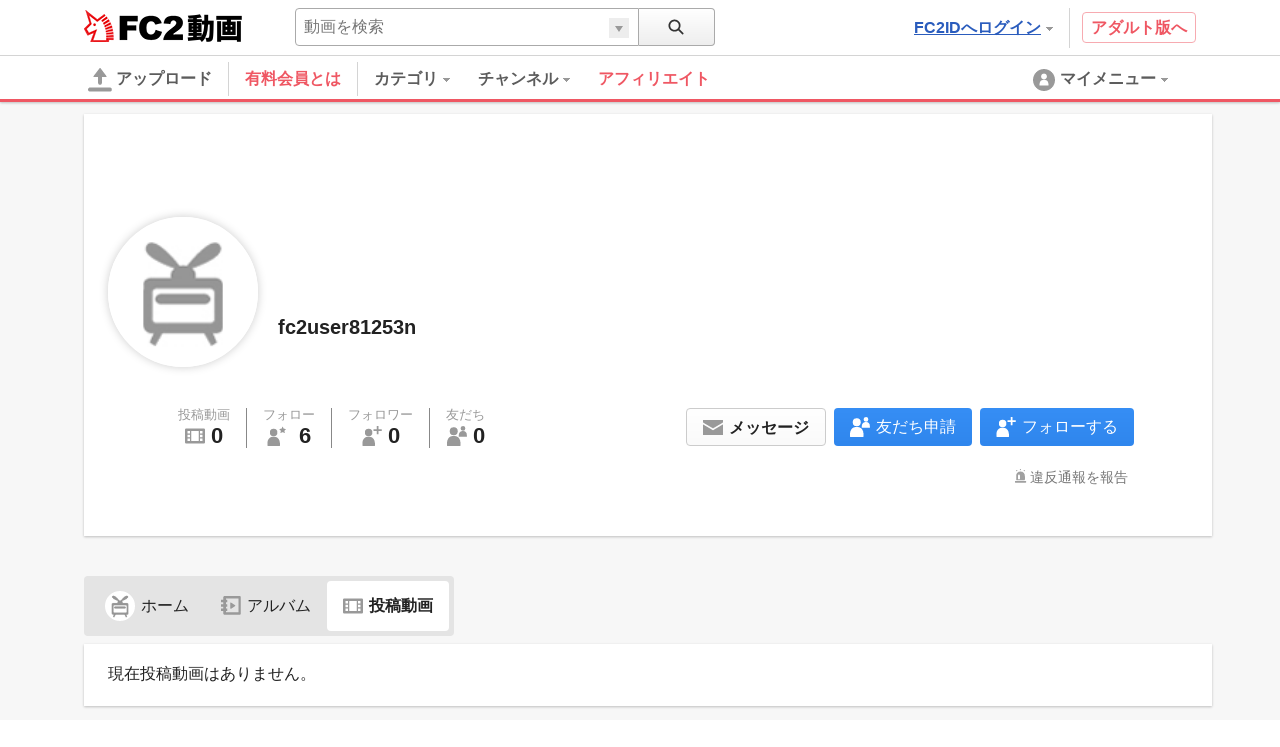

--- FILE ---
content_type: text/html; charset=UTF-8
request_url: http://video.fc2.com/account/49762277/content
body_size: 16368
content:
<!DOCTYPE html><html lang="ja" data-version="2"><head prefix="og: http://ogp.me/ns# fb: http://ogp.me/ns/fb# article: http://ogp.me/ns/article#"><meta charset="utf-8"><meta name="author" content="FC2,inc" /><meta name="copyright" content="FC2,inc" /><meta http-equiv="X-UA-Compatible" content="IE=edge"><title>無料動画共有 スマホで再生・投稿対応 - FC2動画</title><meta name="keywords" content="動画,動画検索,無料,ブログで使える,ビデオ,投稿,スマホ動画対応,変換"><meta name="referrer" content="always"><meta name="description" content="FC2動画は検索も視聴も無料の動画コンテンツ。誰でも投稿ができます。スマホで撮影したムービーも簡単アップロード。FC2ブログなど自分のサイトに設置もできます" /><meta name="referrer" content="always"><meta name="robots" content="INDEX,FOLLOW" /><meta name="viewport" content="width=device-width,initial-scale=1"><meta property="og:site_name" content="FC2動画"><meta property="og:type" content="website"><meta property="og:image" content="https://static.fc2.com/video/img/ogp/ogp_350x350.png"><meta name="referrer" content="always"><link rel="canonical" href="https://video.fc2.com/account/49762277/content" /><meta http-equiv="x-dns-prefetch-control" content="on"><link rel="dns-prefetch" href="http://static.fc2.com"/><link rel="dns-prefetch" href="http://media.fc2.com"/><link rel="dns-prefetch" href="http://analyzer-img.fc2.com"/><link rel="dns-prefetch" href="http://video-thumbnail.fc2.com"/><link rel="dns-prefetch" href="http://video-thumbnail2.fc2.com"/><link rel="stylesheet" type="text/css" href="//static.fc2.com/video/css/u/bs/7acmXfmx5W4sPPLdldhdm.css"> <link rel="stylesheet" type="text/css" href="//static.fc2.com/share/css/u/cndxh7DE250z1fc.css"><link rel="stylesheet" type="text/css" href="//static.fc2.com/video/css/u/cm/7acmXfmx5W49_3bv3XZ3Y3aA.css"><link rel="stylesheet" type="text/css" href="//static.fc2.com/video/css/u/ind/7acmXfmx5W6d2TL4uyuwu1.css"><link rel="stylesheet" type="text/css" href="//static.fc2.com/video/css/u/ad/7acmXfmx5W4cnO7G7C7I.css"><link rel="shortcut icon" type="image/ico" href="//static.fc2.com/share/image/favicon.ico"><script>
(function(i,s,o,g,r,a,m){i['GoogleAnalyticsObject']=r;i[r]=i[r]||function(){(i[r].q=i[r].q||[]).push(arguments)},i[r].l=1*new Date();a=s.createElement(o), m=s.getElementsByTagName(o)[0];a.async=1;a.src=g;m.parentNode.insertBefore(a,m)})(window,document,'script','https://www.google-analytics.com/analytics.js','ga');
(function() { var trackingId, name = 'videofc2', configObject = {};
window._gaq = window._gaq || [];trackingId = 'UA-65429860-3';configObject['sampleRate'] = 2;configObject['name'] = name;
ga('create', trackingId, configObject);
ga('require', 'displayfeatures');
if(typeof ga.getAll !== 'function') ga.getAll = function(){ return []; };
typeof ga['getByName'] === 'function' ? ga.getByName(name).send('pageview') : ga(function() { ga.getByName(name).send('pageview'); });
})();
</script><link rel="alternate" href="ios-app://866843206/video.fc2.com"><!--[if lt IE 9]><script type="text/javascript" src="http://html5shim.googlecode.com/svn/trunk/html5.js"></script><![endif]--><meta http-equiv="x-pjax-version" content="e3ac05b6872f8a7e5a1d3fd0ac43eb9c"><script type="text/javascript">window._fc2t = window._fc2t || [];</script><script type="text/javascript">window.FC2VideoObject=window.FC2VideoObject||[];window.FC2VideoObject.push(['ae', '5f959fe5011d8d92fed6f638b7c82f55']);window.FC2VideoObject.push(['be', '']);</script></head><body ><div class="c-header u-fixed_navi" id="hohGahe9" data-version="2" data-rabel="header"><div class="c-header_main"><div class="l-contents"><h1 class="c-header_main_logo" style="position:relative;"><span class="c-logo-video-111"><a href="https://fc2.com/ja/" class="c-logo-video-111_ig" data-tk-event="click" data-tk-category="header-101-link">FC2</a><a href="//video.fc2.com/" class="c-logo-video-111_svs"><span class="c-logo-video-111_svsNm">動画</span></a></span></h1><div class="c-header_searchTab c-tooltip" role="menuitem" aria-labelledby="hZkK697aee1d492fa" data-autoclose="false"><a href="javascript:void(0)" class="c-header_searchTab_triger" aria-haspopup="true" id="hZkK697aee1d492fa"><svg style="display: none;" version="1.1" xmlns="http://www.w3.org/2000/svg" xmlns:xlink="http://www.w3.org/1999/xlink"><symbol id="PeGhoca9" viewBox="0 0 16 16"><path d="M15.236,13.906l-3.798-3.799c0.712-0.99,1.136-2.201,1.136-3.511c0-3.329-2.708-6.037-6.037-6.037S0.5,3.267,0.5,6.596s2.708,6.036,6.037,6.036c1.371,0,2.632-0.464,3.646-1.237l3.782,3.782c0.169,0.17,0.395,0.264,0.635,0.264s0.466-0.093,0.636-0.263s0.264-0.396,0.264-0.637S15.406,14.075,15.236,13.906z M2.214,6.596c0-2.384,1.939-4.323,4.323-4.323s4.323,1.939,4.323,4.323c0,2.383-1.939,4.322-4.323,4.322S2.214,8.979,2.214,6.596z"></path></symbol></svg><svg class="c-icon_sz-16 c-icon_cl-dark"><use xlink:href="#PeGhoca9"></use></svg></a><div class="c-tooltip-101_inner" aria-hidden="true" role="menu"><div class="c-tooltip_sec"><div class="c-input-searchbox-101" role="search" data-suggest-url="/movie_suggest.php"><form action="/search.php" method="get"><div class="c-input-searchbox-101_txt"><div class="c-input-searchbox-101_input"><input type="text" name="q" placeholder="" aria-autocomplete="inline" aria-owns="rIJv697aee1d49363" data-placeholder-content="動画を検索" data-placeholder-member="ユーザーを検索" value=""></div><div class="c-input-searchbox-101_hints"><ul class="c-list-106" id="rIJv697aee1d49363" aria-hidden="true"><li><a href="/search.php?q=<%= keyword %>&t=<%= type %>">&lt;%= keyword %&gt;</a></li></ul></div></div><div class="c-input-searchbox-101_btn"><button type="submit"><svg class="c-icon_sz-16 c-icon_cl-dark"><use xlink:href="#PeGhoca9"></use></svg></button><div class="c-input-searchbox-101_changeType"><a href="javascript:void(0)" id="rIJv697aee1d49363-t" class="c-input-searchbox-101_changeTypeBtn"><span></span></a><ul class="c-input-searchbox-101_typelist c-list-106" role="listbox" aria-hidden="true" aria-labelledby="rIJv697aee1d49363-t" aria-controls="rIJv697aee1d49363-h"><li><a href="javascript:void(0)" role="option" data-value="content">動画を検索</a></li><li><a href="javascript:void(0)" role="option" data-value="member">ユーザーを検索</a></li></ul><input type="hidden" name="t" value="content" id="rIJv697aee1d49363-h"></div></div></form></div></div></div></div><div class="c-header_main_side"><div class="c-header_main_adult"><a href="/a/?_tct=&d=2" data-tk-event="click" data-tk-category="header-101-link">アダルト版へ</a></div><div class="c-header_main_login c-tooltip"><div aria-label="menu inner"><a href="https://secure.id.fc2.com/?done=video&switch_language=ja" class="c-header_main_login_link tk" role="button" aria-haspopup="true" aria-label="login" aria-describedby="FBOo697aee1d493d5" data-tk-event="click" data-tk-category="header-101-button" data-tk-label="login">FC2IDへログイン<svg style="display: none;" version="1.1" xmlns="http://www.w3.org/2000/svg" xmlns:xlink="http://www.w3.org/1999/xlink"><symbol id="1fac21a8" viewBox="0 0 8 8"><polygon points="7,2 6,2 5,2 4,2 3,2 2,2 1,2 1,3 2,3 2,4 3,4 3,5 4,5 4,6 5,6 5,5 6,5 6,4 7,4 7,3 8,3 8,2 "></polygon></symbol></svg><svg class="c-icon_sz-8 c-icon_cl-base ico-ArrowDrop"><use xlink:href="#1fac21a8"></use></svg></a><div id="FBOo697aee1d493d5" class="c-tooltip-102_inner h-text-103" aria-hidden="true" role="tooltip"><div class="c-tooltip_sec"><p class="h-text-102">アカウントをお持ちの方は</p><span><a href="https://secure.id.fc2.com/?done=video&switch_language=ja" class="c-btn-101 btnSz-0">FC2IDへログイン</a></span></div><div class="c-tooltip_sec"><p class="h-text-102">まだ登録していませんか？</p><span><a href="https://secure.id.fc2.com/signup.php?ref=video" class="c-btn-102 btnSz-0">新規無料登録</a></span></div></div></div></div></div><div class="c-header_main_serach"><div class="c-input-searchbox-101" role="search" data-suggest-url="/movie_suggest.php"><form action="/search.php" method="get"><div class="c-input-searchbox-101_txt"><div class="c-input-searchbox-101_input"><input type="text" name="q" placeholder="" aria-autocomplete="inline" aria-owns="fYrM697aee1d49461" data-placeholder-content="動画を検索" data-placeholder-member="ユーザーを検索" value=""></div><div class="c-input-searchbox-101_hints"><ul class="c-list-106" id="fYrM697aee1d49461" aria-hidden="true"><li><a href="/search.php?q=<%= keyword %>&t=<%= type %>">&lt;%= keyword %&gt;</a></li></ul></div></div><div class="c-input-searchbox-101_btn"><button type="submit"><svg class="c-icon_sz-16 c-icon_cl-dark"><use xlink:href="#PeGhoca9"></use></svg></button><div class="c-input-searchbox-101_changeType"><a href="javascript:void(0)" id="fYrM697aee1d49461-t" class="c-input-searchbox-101_changeTypeBtn"><span></span></a><ul class="c-input-searchbox-101_typelist c-list-106" role="listbox" aria-hidden="true" aria-labelledby="fYrM697aee1d49461-t" aria-controls="fYrM697aee1d49461-h"><li><a href="javascript:void(0)" role="option" data-value="content">動画を検索</a></li><li><a href="javascript:void(0)" role="option" data-value="member">ユーザーを検索</a></li></ul><input type="hidden" name="t" value="content" id="fYrM697aee1d49461-h"></div></div></form></div></div></div></div><div class="c-header_menus"><div class="l-contents"><div class="c-header_menus_upload"><a href="/upcontent_up"><svg style="display: none;" version="1.1" xmlns="http://www.w3.org/2000/svg" xmlns:xlink="http://www.w3.org/1999/xlink"><symbol id="uTh2iech" viewBox="0 0 16 16"><g><path d="M12.3,5.4L8.4,0.2C8.2-0.1,7.8,0,7.6,0.3L3.7,5.4C3.4,5.8,3.7,6,4.1,6h2.6v3.9c0,0.7,0.6,1.3,1.3,1.3c0.7,0,1.3-0.6,1.3-1.3V6h2.6C12.3,6,12.6,5.8,12.3,5.4z"></path><path d="M14.7,15.7H1.3c-0.7,0-1.3-0.6-1.3-1.3v0C0,13.6,0.6,13,1.3,13h13.3c0.7,0,1.3,0.6,1.3,1.3v0C16,15.1,15.4,15.7,14.7,15.7z"></path></g></symbol></svg><svg class="c-icon_sz-24 c-icon_cl-base"><use xlink:href="#uTh2iech"></use></svg>アップロード</a></div><div class="c-header_menus_cont"><ul><li class="c-tooltip" style="border-right: 1px solid #d4d4d4;margin-right: 16px;"><a href="/lead/premium/?t=p&utm_source=videofc2&utm_medium=bj5C&utm_content=menu.header" class="m-header_menus_cont_item tk c-label-110" style="margin-right: 16px;"><span class="c-text-110" style="color: #ef5763;font-weight: bold;font-size: 16px;">有料会員とは</span></a></li><li class="c-tooltip" role="menuitem" aria-labelledby="agJd697aee1d494e0-1" data-autoclose="false"><a href="/list_catlist_thumb/" class="c-header_menus_cont_item tk" id="agJd697aee1d494e0-1" aria-haspopup="true" data-tk-event="click" data-tk-category="header-101-button" data-tk-label="category"><span>カテゴリ<svg class="c-icon_sz-8 c-icon_cl-base ico-ArrowDrop"><use xlink:href="#1fac21a8"></use></svg></span></a><div class="c-tooltip-103_inner" aria-hidden="true" role="menu"><div aria-label="menu inner"><div class="c-tooltip_sec menu-cat"><ul class="c-tooltip_linkList"><li><a href="/search/video/?category_id=7">家族 ほのぼの くらし</a></li><li><a href="/search/video/?category_id=5">動物 ペット</a></li><li><a href="/search/video/?category_id=35">イベント 祭 パーティ</a></li><li><a href="/search/video/?category_id=33">料理 グルメ スイーツ</a></li><li><a href="/search/video/?category_id=3">音楽 ライブステージ</a></li><li><a href="/search/video/?category_id=11">ゲーム CG</a></li><li><a href="/search/video/?category_id=1">学習 教育 レッスン</a></li><li><a href="/search/video/?category_id=8">スポーツ アウトドア</a></li><li><a href="/search/video/?category_id=12">車 バイク 電車 乗り物</a></li><li><a href="/search/video/?category_id=4">ニュース 時事 ブログ</a></li><li><a href="/search/video/?category_id=13">生活 郷土 風物 地域</a></li><li><a href="/search/video/?category_id=6">旅行 名所 観光</a></li><li><a href="/search/video/?category_id=14">趣味 サークル活動</a></li><li><a href="/search/video/?category_id=9">健康 美容 ヘルス 医療</a></li><li><a href="/search/video/?category_id=39">DTM ボーカロイド</a></li><li><a href="/search/video/?category_id=38">やってみた 試してみた</a></li><li><a href="/search/video/?category_id=37">コスプレ コミケ 同人</a></li><li><a href="/search/video/?category_id=46">ライブ</a></li><li><a href="/search/video/?category_id=50">FC2スナップ動画</a></li><li><a href="/search/video/?category_id=15">その他</a></li></ul><a href="/list_catlist_thumb/" style="display: block;clear: both;font-size: 13px;padding-left: 1em;text-decoration: underline;">カテゴリ一覧</a></div><div class="c-tooltip_sec"><ul class="c-tooltip_linkList"><li><a href="/ranking/">総合ランキング</a></li><li><a href="/ranking/category/">カテゴリ別ランキング</a></li></ul></div></div></div></li><li class="c-tooltip" role="menuitem" aria-labelledby="agJd697aee1d494e0-2" data-autoclose="false"><a href="/channel/" class="c-header_menus_cont_item tk" id="agJd697aee1d494e0-2" aria-haspopup="true" data-tk-event="click" data-tk-category="header-101-button" data-tk-label="channel"><span> チャンネル<svg class="c-icon_sz-8 c-icon_cl-base ico-ArrowDrop"><use xlink:href="#1fac21a8"></use></svg></span></a><div class="c-tooltip-103_inner" aria-hidden="true" role="menu"><div aria-label="menu inner"><div class="c-tooltip_sec menu-chnl"><ul class="c-tooltip_linkList"><li><a href="/channel/sfmind/"><span class="icon"><img src="https://video2-thumbnail2.fc2.com/up/channel/0/9/290/5-1413.jpg?1467904626" width="24" height="24"></span><span>遊山直奇のホラーゾーン</span></a></li><li><a href="/channel/yukaina/"><span class="icon"><img src="https://video2-thumbnail2.fc2.com/up/channel/9/2/329/5-1623.jpg?1467904626" width="24" height="24"></span><span>ゆかいなどうぶつたち</span></a></li><li><a href="/channel/horror/"><span class="icon"><img src="https://video2-thumbnail2.fc2.com/up/channel/8/9/1098/5-5568.jpg?1661306621" width="24" height="24"></span><span>ホラーチャンネル</span></a></li><li><a href="/channel/trader_k/"><span class="icon"><img src="https://video2-thumbnail2.fc2.com/up/channel/9/7/779/5-4040.jpg?1520737327" width="24" height="24"></span><span>Trader.Kのトレードチャンネル</span></a></li><li><a href="/channel/1000dain/"><span class="icon"><img src="https://video2-thumbnail2.fc2.com/up/channel/1/4/141/5-599.jpg?1467904586" width="24" height="24"></span><span>一問一答チャレンジ！ ＆　アイドル一問一答！</span></a></li></ul></div><div class="c-tooltip_sec"><ul class="c-tooltip_linkList"><li><a href="/channel/">チャンネル一覧</a></li></ul></div></div></div></li><a href="/lead/affiliate/?t=p&utm_source=videofc2&utm_medium=page&utm_content=menu.header" class="m-header_menus_cont_item tk c-label-110" style="margin-right: 16px;"><span class="c-text-110" style="color: #ef5763;font-weight: bold;font-size: 16px;">アフィリエイト</span></a></ul></div><div class="c-tooltip c-header_menus_mymenu" role="menuitem" aria-labelledby="QkJZ697aee1d4965b" data-autoclose="false"><a href="javascript:void(0)" aria-haspopup="true" id="QkJZ697aee1d4965b"><svg style="display: none;" version="1.1" xmlns="http://www.w3.org/2000/svg" xmlns:xlink="http://www.w3.org/1999/xlink"><symbol id="861c77ib" viewBox="0 0 24 24"><g><path d="M12,1C5.925,1,1,5.925,1,12c0,6.075,4.925,11,11,11s11-4.925,11-11C23,5.925,18.075,1,12,1z M12,5.567c1.619,0,2.931,1.312,2.931,2.931c0,1.618-1.312,2.93-2.931,2.93s-2.931-1.312-2.931-2.93C9.069,6.879,10.381,5.567,12,5.567zM11.561,11.82c3.94,0,4.939,1.79,4.939,5.662v0.08h-9v-0.08c0-3.887,1.029-5.662,4.938-5.662"></path></g></symbol></svg><svg class="c-icon_sz-24 c-icon_cl-base"><use xlink:href="#861c77ib"></use></svg><span class="h-hidden-tab">マイメニュー<svg class="c-icon_sz-8 c-icon_cl-base ico-ArrowDrop"><use xlink:href="#1fac21a8"></use></svg></span></a><div id="" class="c-tooltip-101_inner" aria-hidden="true" role="menu"><div aria-label="menu inner"><div class="c-tooltip_sec"><p>この機能は<a href="https://secure.id.fc2.com/signup.php?ref=video" class="h-text-102">新規登録</a>もしくは<a href="https://secure.id.fc2.com/?done=video&switch_language=ja" class="h-text-102">ログイン</a>ですぐにご利用いただけます。</p></div><div class="c-tooltip_sec"><p>アカウントをお持ちの方は</p><span><a href="https://secure.id.fc2.com/?done=video&switch_language=ja" class="c-btn-101 btnSz-0">FC2IDへログイン</a></span></div><div class="c-tooltip_sec"><p>まだ登録していませんか？</p><span><a href="https://secure.id.fc2.com/signup.php?ref=video" class="c-btn-102 btnSz-0">新規無料登録</a></span></div></div></div></div></div><div class="c-loading-pjhd" aria-hidden="false" data-pjx-loading><div class="c-loading-pjhd_inner" role="progressbar" aria-valuenow="0" aria-valuemin="0" aria-valuemax="1"></div></div></div></div><link rel="stylesheet" href="//static.fc2.com/video/css/u/pr/7acmXfmx5W8OW-Np2Zbsbsbtg.css" integrity="sha384-+u/VB3mHN/PBGGy8CuAxnmEVrJF8T5InjWPpTJmNjWle4WMIYQsXLNezhAW5djd7" crossorigin="anonymous">
    <style>
        .SalesTag{
            font-family: arial;
            font-weight: bold;
            border: 1px solid #B80028;
            background: #fff;
            display: inline-block;
            /*z-index: 1000;*/
            height: 17px;
            line-height: 12px;
        }
        .SalesTitle{
            background: #FF0044;
            color: #fff;
            padding: 2px 2px 1px 2px;
            font-weight: normal;
            font-size: 8px;
            display: inline-block;
            vertical-align: top;
        }
        .SalesTag_Old{
            color: #DDC1A3;
            display: inline-block;
            padding: 0 4px 0 4px;
            font-weight: normal;
            font-size: 11px;
        }
        .SalesTag_New{
            color: #FF0064;
            padding: 2px;
            font-size: 11px;
        }
    </style>
<script type="text/javascript" src="//static.fc2.com/video/js/u/ac/4Y7cOPHv67ulundky_LsbsbsQ.js" data-displayed-user-name="fc2user81253n" data-displayed-user="49762277" data-api-id="NtFpVVFF" async integrity="sha384-IwXTqn0mJzsyiZt4tcFH0jWURfZ0l1YX9VtYBZXKqNE40ZrRmTKcNfbFRIvcZDVx" crossorigin="anonymous"></script><div class="PFL"><div class="profile-container"><div class="l-contents"><div class="l-ctnt_main" style="padding-top: 12px;"><div class="profile-card c-card-102"><div class="profile-card_top"><div class="profile-card_top_cover"><div class="profile-card_top_cover_img" data-member-cover ></div><div class="profile-card_top_cover_usr"><div class="thumb" style="background-image:url('//static.fc2.com/video/img/no_image_cr.png');"></div><span class="memberName">fc2user81253n</span><ul class="subInfo"></ul></div></div></div><div class="profile-card_bottom"><div class="profile-card_bottom_cnt"><ul class="profile-card_bottom_cnt_byNumbers"><li class="each"><a href="/account/49762277/content" style="color:inherit;"><span class="each_ttl">投稿動画</span><div class="each_btm"><span class="each_btm_icon"><svg style="display: none;" version="1.1" xmlns="http://www.w3.org/2000/svg" xmlns:xlink="http://www.w3.org/1999/xlink"><symbol id="87r0mBVq" viewBox="0 0 16 16"><g><rect x="2" y="4" fill="none" width="2" height="2"/><rect x="2" y="7" fill="none" width="2" height="2"/><rect x="2" y="10" fill="none" width="2" height="2"/><rect x="5" y="4" fill="none" width="6" height="8"/><path d="M0,3v10c0,0.552,0.448,1,1,1h14c0.552,0,1-0.448,1-1V3c0-0.552-0.448-1-1-1H1C0.448,2,0,2.448,0,3z M4,12H2v-2h2V12z M4,9H2V7h2V9z M4,6H2V4h2V6z M11,12H5V4h6V12z M14,12h-2v-2h2V12z M14,9h-2V7h2V9z M14,6h-2V4h2V6z"/></g></symbol></svg><svg class="c-icon_sz-20 c-icon_cl-base"><use xlink:href="#87r0mBVq"></use></svg></span><span class="each_btm_number">0</span></div></a></li><li class="each"><a href="/account/49762277/following" style="color:inherit;"><span class="each_ttl">フォロー</span><div class="each_btm"><span class="each_btm_icon"><svg style="display: none;" version="1.1" xmlns="http://www.w3.org/2000/svg" xmlns:xlink="http://www.w3.org/1999/xlink"><symbol id="QDf53MC6" viewBox="0 0 16 16"><g><path d="m12.5.3.9 1.9 2 .2-1.5 1.4.4 2-1.8-.9-1.8.9.4-2-1.5-1.4 2-.2z"/><g><path d="M5.7,8.6H4.8c-3,0-4.5,2.5-4.5,5.5v1.4c0,0.3,0.2,0.5,0.5,0.5h9.1c0.3,0,0.5-0.2,0.5-0.5v-1.4C10.2,11.1,8.8,8.6,5.7,8.6z"/><circle cx="5.3" cy="5.2" r="3"/></g></g></symbol></svg><svg class="c-icon_sz-20 c-icon_cl-base"><use xlink:href="#QDf53MC6"></use></svg>
</span><span class="each_btm_number">6</span></div></a></li><li class="each"><a href="/account/49762277/followers" style="color:inherit;"><span class="each_ttl">フォロワー</span><div class="each_btm"><span class="each_btm_icon"><svg style="display: none;" version="1.1" xmlns="http://www.w3.org/2000/svg" xmlns:xlink="http://www.w3.org/1999/xlink"><symbol id="iYu8lK70" viewBox="0 0 16 16"><g><polygon class="st0" points="13.2,2.5 13.2,0 11.8,0 11.8,2.5 9.2,2.5 9.2,4 11.8,4 11.8,6.5 13.2,6.5 13.2,4 15.8,4 15.8,2.5 	"/><g><path d="M5.7,8.6H4.8c-3,0-4.5,2.5-4.5,5.5v1.4c0,0.3,0.2,0.5,0.5,0.5h9.1c0.3,0,0.5-0.2,0.5-0.5v-1.4C10.2,11.1,8.8,8.6,5.7,8.6z"/><circle cx="5.3" cy="5.2" r="3"/></g></g></symbol></svg><svg class="c-icon_sz-20 c-icon_cl-base"><use xlink:href="#iYu8lK70"></use></svg></span><span class="each_btm_number" data-count-follow="NtFpVVFF">0</span></div></a></li><li class="each"><a href="/account/49762277/friends" style="color:inherit;"><span class="each_ttl">友だち</span><div class="each_btm"><span class="each_btm_icon"><svg style="display: none;" version="1.1" xmlns="http://www.w3.org/2000/svg" xmlns:xlink="http://www.w3.org/1999/xlink"><symbol id="ol0pUUis" viewBox="0 0 16 16"><g><g><path d="M5.9,8h-1C1.6,8,0,10.7,0,14l0,1.5C0,15.8,0.2,16,0.5,16h9.8c0.3,0,0.5-0.2,0.5-0.5V14C10.8,10.7,9.2,8,5.9,8z"/><circle cx="5.4" cy="4.2" r="3.2"/></g><g><path d="M13,4h-0.6c-1.9,0-3,1.6-3,3.5v0.8c0,0.2,0.1,0.3,0.3,0.3h5.9c0.2,0,0.3-0.1,0.3-0.3V7.5C16,5.6,15,4,13,4z"/><circle class="st0" cx="12.8" cy="1.9" r="1.9"/></g></g></symbol></svg><svg class="c-icon_sz-20 c-icon_cl-base"><use xlink:href="#ol0pUUis"></use></svg></span><span class="each_btm_number">0</span></div></a></li></ul><div class="profile-card_bottom_cnt_action"><!-- General Access --><div class="profile-card_bottom_cnt_action_each" data-action-follow data-action-follow-target="NtFpVVFF"><button class="btn-each c-btn-202" data-button-follow="follow" aria-hidden="false" ><span class="btn-each_icon follow-icon"><svg class="c-icon_sz-20 c-icon_cl-white"><use xlink:href="#iYu8lK70"></use></svg></span><span class="btn-each_txt">フォローする</span></button><button class="btn-each c-btn-201" data-button-follow="unfollow" aria-hidden="true"><span class="btn-each_icon follow-icon"><svg class="c-icon_sz-20 c-icon_cl-base"><use xlink:href="#iYu8lK70"></use></svg></span><span class="btn-each_txt">フォロー解除</span></button><div id="no-login-tooltip-follow" class="c-tooltip-101_inner" aria-hidden="true" role="menu"><div aria-label="menu inner"><div class="c-tooltip_sec"><p>この機能は<a href="https://secure.id.fc2.com/signup.php?ref=video" class="h-text-102">新規登録</a>もしくは<a href="https://secure.id.fc2.com/?done=video&switch_language=ja" class="h-text-102">ログイン</a>ですぐにご利用いただけます。</p></div><div class="c-tooltip_sec"><p>アカウントをお持ちの方は</p><span><a href="https://secure.id.fc2.com/?done=video&switch_language=ja" class="c-btn-101 btnSz-0">FC2IDへログイン</a></span></div><div class="c-tooltip_sec"><p>まだ登録していませんか？</p><span><a href="https://secure.id.fc2.com/signup.php?ref=video" class="c-btn-102 btnSz-0">新規無料登録</a></span></div></div></div></div><div class="profile-card_bottom_cnt_action_each" data-action-friend data-action-friend-target="NtFpVVFF"><button class="btn-each c-btn-202" data-button-friend="friend_req" aria-hidden="false" ><span class="btn-each_icon friend-icon"><svg class="c-icon_sz-20 c-icon_cl-white"><use xlink:href="#ol0pUUis"></use></svg></span><span class="btn-each_txt">友だち申請</span></button><button class="btn-each c-btn-201" data-button-friend="cancel_friend_req" aria-hidden="true"><span class="btn-each_icon friend-icon"><svg class="c-icon_sz-20 c-icon_cl-base"><use xlink:href="#ol0pUUis"></use></svg></span><span class="btn-each_txt">友だち申請解除</span></button><button class="btn-each c-btn-201" data-button-friend="remove_friend" aria-hidden="true"><span class="btn-each_icon friend-icon"><svg class="c-icon_sz-20 c-icon_cl-base"><use xlink:href="#ol0pUUis"></use></svg></span><span class="btn-each_txt">友だち解除</span></button><div id="no-login-tooltip-friend" class="c-tooltip-101_inner" aria-hidden="true" role="menu"><div aria-label="menu inner"><div class="c-tooltip_sec"><p>この機能は<a href="https://secure.id.fc2.com/signup.php?ref=video" class="h-text-102">新規登録</a>もしくは<a href="https://secure.id.fc2.com/?done=video&switch_language=ja" class="h-text-102">ログイン</a>ですぐにご利用いただけます。</p></div><div class="c-tooltip_sec"><p>アカウントをお持ちの方は</p><span><a href="https://secure.id.fc2.com/?done=video&switch_language=ja" class="c-btn-101 btnSz-0">FC2IDへログイン</a></span></div><div class="c-tooltip_sec"><p>まだ登録していませんか？</p><span><a href="https://secure.id.fc2.com/signup.php?ref=video" class="c-btn-102 btnSz-0">新規無料登録</a></span></div></div></div></div><div class="profile-card_bottom_cnt_action_each"><button class="c-btn-201 btn-each" data-action-message data-message-target-id="NtFpVVFF" data-message-target-name="fc2user81253n"  ><span class="btn-each_icon message-icon"><svg style="display: none;" version="1.1" xmlns="http://www.w3.org/2000/svg" xmlns:xlink="http://www.w3.org/1999/xlink"><symbol id="ahTh6cai" viewBox="0 0 16 16"><g><polygon points="8,4 0,4 0,6 8,10.7 16,6 16,4 	"/><polygon points="0,7.5 0,16 8,16 16,16 16,7.5 8,12.2 	"/></g></symbol></svg><svg class="c-icon_sz-20 c-icon_cl-base"><use xlink:href="#ahTh6cai"></use></svg></span><span class="btn-each_txt">メッセージ</span></button><div id="no-login-tooltip-message" class="c-tooltip-101_inner" aria-hidden="true" role="menu"><div aria-label="menu inner"><div class="c-tooltip_sec"><p>この機能は<a href="https://secure.id.fc2.com/signup.php?ref=video" class="h-text-102">新規登録</a>もしくは<a href="https://secure.id.fc2.com/?done=video&switch_language=ja" class="h-text-102">ログイン</a>ですぐにご利用いただけます。</p></div><div class="c-tooltip_sec"><p>アカウントをお持ちの方は</p><span><a href="https://secure.id.fc2.com/?done=video&switch_language=ja" class="c-btn-101 btnSz-0">FC2IDへログイン</a></span></div><div class="c-tooltip_sec"><p>まだ登録していませんか？</p><span><a href="https://secure.id.fc2.com/signup.php?ref=video" class="c-btn-102 btnSz-0">新規無料登録</a></span></div></div></div></div></div><p class="profile-card_bottom_cnt_desc" data-more-load-to="description" aria-expanded="false"></p><span class="profile-card_bottom_cnt_opcl" data-more-load="description"><span data-description-expanded="false" aria-hidden="true">もっと見る</span><span data-description-expanded="true" aria-hidden="true">閉じる</span></span><ul class="profile-card_bottom_cnt_linkTag"></ul><div class="profile-card_bottom_cnt_block"><div class="block-inner rpt_mdl_wrp"><div class="rpt_mdl_all" data-component="dropDownMenuComponent"><button class="rpt_mdl_icn" aria-controls="gBnR697aee1d49ae7" aria-expanded="false" data-btn="dropDownMenu">違反通報を報告</button><div class="report_modal" id="gBnR697aee1d49ae7" aria-hidden="true" data-list="dropDownMenu" data-keep-layer="true"><ul><li data-report-list-content><a href="https://form1ssl.fc2.com/form/?id=09257f2d118ee336" target="_blank">著作権侵害の申し立て</a></li><li data-report-list-content><a href="https://form1ssl.fc2.com/form/?id=86627700ab86d773" target="_blank">他人のプライバシー権の侵害</a></li><li data-report-list-content><a href="https://form1ssl.fc2.com/form/?id=86627700ab86d773" target="_blank">他人の名誉を侵害する内容</a></li><li data-report-list-content><a href="https://form1ssl.fc2.com/form/?id=3dde25732abeab95" target="_blank">公序良俗に反する内容</a></li><li data-report-list-content><a href="https://form1ssl.fc2.com/form/?id=3dde25732abeab95" target="_blank">スパム行為</a></li><li data-report-list-content><a href="https://form1ssl.fc2.com/form/?id=3dde25732abeab95" target="_blank">差別表現を含む内容</a></li><li data-report-list-content><a href="https://form1ssl.fc2.com/form/?id=3dde25732abeab95" target="_blank">犯罪行為を助長する内容</a></li><li data-report-list-content><a href="https://form1ssl.fc2.com/form/?id=3dde25732abeab95" target="_blank">猥褻・暴力的な表現</a></li><li data-report-list-content><a href="https://form1ssl.fc2.com/form/?id=3dde25732abeab95" target="_blank">児童ポルノに類する内容</a></li></ul></div></div><div data-toggle-block="" aria-hidden="true"></div></div></div></div><div class="profile-card_bottom_feedbacks"><div class="c-alert-201 atnton" role="alert" aria-hidden="true" data-notice="error"><span class="c-alert-201_message"><span class="icon"><svg style="display: none;" version="1.1" xmlns="http://www.w3.org/2000/svg" xmlns:xlink="http://www.w3.org/1999/xlink"><symbol id="dc8ad69e" viewBox="0 0 24 24"><g><path d="M12,0C5.373,0,0,5.373,0,12c0,6.627,5.373,12,12,12s12-5.373,12-12C24,5.373,18.627,0,12,0z M13.843,5l-0.499,10h-2.58L10.243,5H13.843z M12.054,20c-1.177,0-1.961-0.85-1.961-1.983c0-1.155,0.807-1.983,1.961-1.983s1.918,0.828,1.939,1.983C13.992,19.15,13.23,20,12.054,20z"/></g></symbol></svg><svg class="c-icon_sz-16 c-icon_cl-attention" style=""><use xlink:href="#dc8ad69e"></use></svg></span><span class="text">エラー：しばらくして再度お試しください。</span></span></div><div class="c-alert-201 atnton" role="alert" aria-hidden="true" data-notice="prof-icon-over"><span class="c-alert-201_message"><span class="icon"><svg class="c-icon_sz-16 c-icon_cl-attention" style=""><use xlink:href="#dc8ad69e"></use></svg></span><span class="text">アイコン画像の容量が上限を超えています。</span></span></div><div class="c-alert-201 info" role="alert" aria-hidden="true" data-notice-block="remove"><span class="c-alert-201_message"><span class="icon"><svg style="display: none;" version="1.1" xmlns="http://www.w3.org/2000/svg" xmlns:xlink="http://www.w3.org/1999/xlink"><symbol id="yoo8Voos" viewBox="0 0 16 16"><polygon points="13,1.1 6.1,8.5 2.9,5.1 0,8.3 6.2,14.9 16,4.4 "/></symbol></svg><svg class="c-icon_sz-16 c-icon_cl-information"><use xlink:href="#yoo8Voos"></use></svg></span><span class="text">ブロックを解除しました。</span></span></div><div class="c-alert-201 info" role="alert" aria-hidden="true" data-notice-block="register"><span class="c-alert-201_message"><span class="icon"><svg style="display: none;" version="1.1" xmlns="http://www.w3.org/2000/svg" xmlns:xlink="http://www.w3.org/1999/xlink"><symbol id="wqjLS9VM" viewBox="0 0 24 24"><path d="M12,0C5.373,0,0,5.373,0,12c0,6.627,5.373,12,12,12c6.627,0,12-5.373,12-12C24,5.373,18.627,0,12,0z M3,12c0-1.941,0.624-3.735,1.672-5.206l12.534,12.534C15.735,20.376,13.941,21,12,21C7.037,21,3,16.963,3,12z M19.328,17.206L6.794,4.672C8.265,3.624,10.059,3,12,3c4.963,0,9,4.037,9,9C21,13.941,20.376,15.735,19.328,17.206z"/></symbol></svg><svg class="c-icon_sz-16 c-icon_cl-information"><use xlink:href="#wqjLS9VM"></use></svg></span><span class="text">このユーザーをブロックしました。</span><a href="javascript: void(0);" class="c-alert-201_help action" data-cancel-block><svg style="display: none;" version="1.1" xmlns="http://www.w3.org/2000/svg" xmlns:xlink="http://www.w3.org/1999/xlink"><symbol id="dai7AiV9" viewBox="0 0 24 24"><path d="M13.885,12l9.724-9.724c0.521-0.521,0.521-1.365,0-1.885s-1.365-0.521-1.885,0L12,10.115L2.276,0.391c-0.521-0.521-1.365-0.521-1.885,0s-0.521,1.365,0,1.885L10.115,12l-9.724,9.724c-0.521,0.521-0.521,1.365,0,1.885C0.651,23.87,0.992,24,1.333,24s0.682-0.13,0.943-0.391L12,13.885l9.724,9.724C21.984,23.87,22.326,24,22.667,24c0.341,0,0.682-0.13,0.943-0.391c0.521-0.521,0.521-1.365,0-1.885L13.885,12z"/></symbol></svg><svg class="c-icon_sz-10 c-icon_cl-information ico-Cross"><use xlink:href="#dai7AiV9"></use></svg>取消す</a></span></div><div id="block_notice" class="c-alert-201 atnton" role="alert" aria-hidden="true" data-notice-block="blocking"><span class="c-alert-201_message"><span class="icon"><svg class="c-icon_sz-16 c-icon_cl-littleAttention"><use xlink:href="#wqjLS9VM"></use></svg></span><span class="text">現在このユーザーをブロック中です。</span><a href="http://help.fc2.com/video/manual/group10/3511" class="c-alert-106_help action"><svg style="display: none;" version="1.1" xmlns="http://www.w3.org/2000/svg" xmlns:xlink="http://www.w3.org/1999/xlink"><symbol id="Ceipho8n" viewBox="0 0 16 16"><path d="M8,0C3.582,0,0,3.582,0,8s3.582,8,8,8s8-3.582,8-8S12.418,0,8,0z M9.033,12.445H7.121v-1.663h1.912V12.445zM10.856,7.278c-0.161,0.208-0.472,0.472-0.932,0.794L9.473,8.389c-0.247,0.173-0.41,0.374-0.491,0.604C8.931,9.14,8.902,9.366,8.898,9.673H7.165c0.026-0.648,0.094-1.097,0.204-1.344C7.48,8.082,7.765,7.796,8.224,7.474l0.466-0.328c0.153-0.104,0.276-0.217,0.37-0.339c0.17-0.211,0.255-0.443,0.255-0.696c0-0.292-0.095-0.558-0.284-0.797s-0.535-0.36-1.037-0.36c-0.493,0-0.843,0.148-1.049,0.443s-0.31,0.603-0.31,0.921H4.786C4.838,5.224,5.262,4.449,6.06,3.992c0.503-0.292,1.121-0.438,1.854-0.438c0.963,0,1.764,0.207,2.401,0.622c0.637,0.415,0.955,1.028,0.955,1.842C11.271,6.517,11.133,6.937,10.856,7.278z"/></symbol></svg><svg class="c-icon_sz-16 c-icon_cl-base"><use xlink:href="#Ceipho8n"></use></svg>ヘルプ</a></span></div><div class="c-alert-201 info" role="alert" aria-hidden="true" data-notice-message="send"><span class="c-alert-201_message"><span class="icon"><svg class="c-icon_sz-16 c-icon_cl-information"><use xlink:href="#yoo8Voos"></use></svg></span><span class="text">メッセージを送信しました。</span></span></div><div class="c-alert-201 info" role="alert" aria-hidden="true" data-notice-message="draft"><span class="c-alert-201_message"><span class="icon"><svg class="c-icon_sz-16 c-icon_cl-information"><use xlink:href="#yoo8Voos"></use></svg></span><span class="text">メッセージを<a href="/mylist.php?m=sendmsg">下書き</a>に保存しました。</span></span></div><div class="c-alert-201 atnton" role="alert" aria-hidden="true" data-notice-message="error_wait"><span class="c-alert-201_message"><span class="icon"><svg class="c-icon_sz-16 c-icon_cl-attention" style=""><use xlink:href="#dc8ad69e"></use></svg></span><span class="text">エラー：<span data-error-wait-sec></span>秒 たってから再度お試しください。</span></span></div></div></div></div><div id="pjx-container-menu" data-pjx-container><div class="c-tab-103" style="margin-top: 40px;" role="tablist" aria-multiselectable="false"><ul class="c-tab-103_inner"><li id="Napa697aee1d49cba0" aria-controls="Napa697aee1d49cba_t1" aria-expanded="true" ><a data-pjx="pjx-container-menu" href="/account/49762277"><span><div class="thumb" style="background-image:url('//static.fc2.com/video/img/no_image_cr.png');"></div></span>ホーム</a></li><li id="Napa697aee1d49cba1" aria-controls="Napa697aee1d49cba_t2" aria-expanded="false" ><a data-pjx="pjx-container-menu" href="/account/49762277/album"><span><svg style="display: none;" version="1.1" xmlns="http://www.w3.org/2000/svg" xmlns:xlink="http://www.w3.org/1999/xlink"><symbol id="FlBWFME7" viewBox="0 0 16 16"><g><g><g><path fill-rule="evenodd" clip-rule="evenodd" d="M14.876,0h-12c-0.552,0-1,0.448-1,1v2H0v2h1.876v1.5H0v2h1.876V10H0v2h1.876v2c0,0.552,0.448,1,1,1h12c0.552,0,1-0.448,1-1V1C15.876,0.448,15.428,0,14.876,0z M14,13H4v-1h1v-2H4V8.5h1v-2H4V5h1V3H4V2h10V13z"></path></g></g><g><path d="M11.266,7.392L8.08,5.288C7.791,5.092,7.46,5.214,7.46,5.559v4.381c0,0.346,0.331,0.468,0.62,0.271l3.139-2.104C11.508,7.911,11.555,7.589,11.266,7.392z"></path></g></g></symbol></svg><svg class="c-icon_sz-20 c-icon_cl-base"><use xlink:href="#FlBWFME7"></use></svg></span>アルバム</a></li><li id="Napa697aee1d49cba2" aria-controls="Napa697aee1d49cba_t3" aria-expanded="false" aria-selected="true" class="expanded"><a data-pjx="pjx-container-menu" href="/account/49762277/content"><span><svg class="c-icon_sz-20 c-icon_cl-base"><use xlink:href="#87r0mBVq"></use></svg></span>投稿動画</a></li></ul></div><div id="Napa697aee1d49cba_t3" aria-labelledby="Napa697aee1d49cba2" aria-hidden="false" role="tabpanel"><input type="hidden" data-menu-type="2" /><div class="user-contents c-card-102" style="margin-top: 8px; padding-top: 14px;"><div class="noList"><div class="noList_notice">現在投稿動画はありません。</div></div></div></div></div></div></div></div></div><div class="profile-sendMsg c-modal-104" aria-hidden="true" data-modal="message"><div class="c-modal-104_cntnt"><div data-message-act="close" class="c-modal-104_close"><svg class="c-icon_sz-16 c-icon_cl-base ico-Cross"><use xlink:href="#dai7AiV9"></use></svg></div><div class="profile-sendMsg_title"><span data-message-user-name></span> さんにメッセージを送る</div><form method="post" name="message-modal" action="" class="profile-sendMsg_form"><div class="profile-sendMsg_form_block"><p class="profile-sendMsg_form_block_title">件名</p><input type="text" name="subject" class="profile-sendMsg_form_block_input" placeholder="件名を入力します"></div><div class="profile-sendMsg_form_block"><p class="profile-sendMsg_form_block_title">本文</p><textarea rows="4" name="body" class="profile-sendMsg_form_block_input" placeholder="本文を入力します" style="min-height: 200px;"></textarea></div><div class="profile-sendMsg_form_btns"><button type="button" class="c-btn-202" data-message-act="send" disabled>送信する</button><button type="button" class="c-btn-201" data-message-act="draft" disabled>下書きを保存する</button><button type="button" class="c-btn-201" data-message-act="close">キャンセル</button></div><div data-close-modal-message="message" aria-hidden="true" style="display: none;">作成中のメッセージは保存されませんがよろしいですか？</div></form></div></div><script data-recaptcha-source="https://www.google.com/recaptcha/api.js?render=6LeTtsUZAAAAAGzZ9d2eOKAzjncjz0GCbtO83PT_"></script><div class="up-cover c-modal-104" data-modal-window="cover" aria-hidden="true"><div class="up-cover_content c-modal-104_cntnt"><div class="c-modal-104_close" data-cover-image-act="close"><svg class="c-icon_sz-16 c-icon_cl-base ico-Cross"><use xlink:href="#dai7AiV9"></use></svg></div><div class="up-cover_content_main"><form method="post" name="cover-modal" action="" data-input-name="video"><label><input type="file" name="cover_file" accept="image/jpeg,image/png"></label><input type="hidden" name="MAX_FILE_SIZE" value="4000000" /></form><div class="up-cover_content_main_text"><span class="up-cover_content_main_text icon"><svg class="c-icon_sz-32 c-icon_cl-base" version="1.1" xmlns="http://www.w3.org/2000/svg" xmlns:xlink="http://www.w3.org/1999/xlink" viewBox="0 0 16 16"><g><path d="M12.3,5.4L8.4,0.2C8.2-0.1,7.8,0,7.6,0.3L3.7,5.4C3.4,5.8,3.7,6,4.1,6h2.6v3.9c0,0.7,0.6,1.3,1.3,1.3c0.7,0,1.3-0.6,1.3-1.3V6h2.6C12.3,6,12.6,5.8,12.3,5.4z"/><path d="M14.7,15.7H1.3c-0.7,0-1.3-0.6-1.3-1.3v0C0,13.6,0.6,13,1.3,13h13.3c0.7,0,1.3,0.6,1.3,1.3v0C16,15.1,15.4,15.7,14.7,15.7z"/></g></svg></span>画像ファイルを追加する</div><div class="up-cover_content_main_exp">カバーに使用する画像を選択、もしくはドラッグ＆ドロップします。</div></div><div data-progress="cover" aria-hidden="true" class="c-up-prgrsBar"><div data-progress-bar="cover" class="c-up-prgrsBar_inner"></div></div><div class="up-cover_content_note">※4MB以内のjpg、pngファイルのアップロードが可能です。推奨アスペクト比は5:1です。</div><div class="up-cover_content_main_preview"><img src="" aria-hidden="true" data-cover-image-preview /></div><div class="up-cover_content_btn"><button class="c-btn-202 btn-each" data-cover-image-act="send" style="margin-left: 0px;" disabled>決定</button><button class="c-btn-201 btn-each" data-cover-image-act="close">キャンセル</button></div></div></div><div class="profile-changeCover"></div><div class="c-modal-104" aria-hidden="true" data-modal-window="profile"><div class="c-modal-104_cntnt profile-edit"><div class="c-modal-104_close" data-modal-profile-act="close"><svg class="c-icon_sz-16 c-icon_cl-base ico-Cross"><use xlink:href="#dai7AiV9"></use></svg></div><h1 class="profile-edit_title">ユーザー設定<span class="id-number">(ID : 49762277)</span></h1><p class="profile-edit_intro">ユーザー設定を変更する場合は、こちらの情報を変更してください。</p><form method="post" name="profile-modal" action="javascript:void(0);"><table class="profile-edit_userInfo" aria-hidden="false"><tbody><tr><th>ニックネーム<span class="fcatnton">（必須）</span></th><td><div class="c-alert-201 atnton" role="alert" aria-hidden="true" data-err-msg-profile="4" style="margin-bottom:8px;"><span class="c-alert-201_message"><span class="icon"><svg class="c-icon_sz-16 c-icon_cl-attention" style=""><use xlink:href="#dc8ad69e"></use></svg></span><span class="text">ニックネームは64字(半角換算)で入力してください。</span></span></div><div class="c-alert-201 atnton" role="alert" aria-hidden="true" data-err-msg-profile="15" style="margin-bottom:8px;"><span class="c-alert-201_message"><span class="icon"><svg class="c-icon_sz-16 c-icon_cl-attention" style=""><use xlink:href="#dc8ad69e"></use></svg></span><span class="text">ニックネームに禁止されている文字が使用されています。</span></span></div><input class="c-input-text-102" type="text" name="name" placeholder="fc2user81253n" /></td></tr><tr><th>性別</th><td><div class="inputRadios"><div class="c-input_radio-101" style="width: 80px"><input id="a" type="radio" name="gender" value="0" ><label for="a">男性</label></div><div class="c-input_radio-101"><input id="b" type="radio" name="gender" value="1" ><label for="b">女性</label></div></div></td></tr><tr><th>誕生日</th><td class="birthday"><div class="c-alert-201 atnton" role="alert" aria-hidden="true" data-err-msg-profile="7" style="margin-bottom:8px;><span class="c-alert-201_message"><span class="icon"><svg class="c-icon_sz-16 c-icon_cl-attention" style=""><use xlink:href="#dc8ad69e"></use></svg></span><span class="text">誕生日の指定が正しくありません。</span></span></div><div class="c-input-select-101"><div class="c-input-select-101_trigger"><span class="c-input-select-101_trigger_icon"><svg style="display: none;" version="1.1" xmlns="http://www.w3.org/2000/svg" xmlns:xlink="http://www.w3.org/1999/xlink"><symbol id="a90b82a7" viewBox="0 560 40 40"><polygon points="40,573 35,568 20,583 5,568 0,573 20,593 20,593 "/></symbol></svg><svg class="c-icon_sz-16 c-icon_cl-base ico-ArrowBottom"><use xlink:href="#a90b82a7"></use></svg></span></div><select name="birth_m"><option value="0"  selected></option><option value="1">1</option><option value="2">2</option><option value="3">3</option><option value="4">4</option><option value="5">5</option><option value="6">6</option><option value="7">7</option><option value="8">8</option><option value="9">9</option><option value="10">10</option><option value="11">11</option><option value="12">12</option></select></div><div class="date-label">月</div><div class="c-input-select-101"><div class="c-input-select-101_trigger"><span class="c-input-select-101_trigger_icon"><svg class="c-icon_sz-16 c-icon_cl-base ico-ArrowBottom"><use xlink:href="#a90b82a7"></use></svg></span></div><select name="birth_d"><option value="0"  selected></option><option value="1">1</option><option value="2">2</option><option value="3">3</option><option value="4">4</option><option value="5">5</option><option value="6">6</option><option value="7">7</option><option value="8">8</option><option value="9">9</option><option value="10">10</option><option value="11">11</option><option value="12">12</option><option value="13">13</option><option value="14">14</option><option value="15">15</option><option value="16">16</option><option value="17">17</option><option value="18">18</option><option value="19">19</option><option value="20">20</option><option value="21">21</option><option value="22">22</option><option value="23">23</option><option value="24">24</option><option value="25">25</option><option value="26">26</option><option value="27">27</option><option value="28">28</option><option value="29">29</option><option value="30">30</option><option value="31">31</option></select></div><div class="date-label">日</div></td></tr><tr><th>リンクワード</th><td><div class="c-alert-201 atnton" role="alert" aria-hidden="true" data-err-msg-profile="8" style="margin-bottom:8px;"><span class="c-alert-201_message"><span class="icon"><svg class="c-icon_sz-16 c-icon_cl-attention" style=""><use xlink:href="#dc8ad69e"></use></svg></span><span class="text">リンクワードは5件まで入力可能です。</span></span></div><div class="c-alert-201 atnton" role="alert" aria-hidden="true" data-err-msg-profile="9" style="margin-bottom:8px;"><span class="c-alert-201_message"><span class="icon"><svg class="c-icon_sz-16 c-icon_cl-attention" style=""><use xlink:href="#dc8ad69e"></use></svg></span><span class="text">半角1文字のリンクワードは登録できません。</span></span></div><div class="c-alert-201 atnton" role="alert" aria-hidden="true" data-err-msg-profile="10" style="margin-bottom:8px;"><span class="c-alert-201_message"><span class="icon"><svg class="c-icon_sz-16 c-icon_cl-attention" style=""><use xlink:href="#dc8ad69e"></use></svg></span><span class="text">リンクワードは全角10文字(半角20文字)までです。</span></span></div><div class="c-alert-201 atnton" role="alert" aria-hidden="true" data-err-msg-profile="17" style="margin-bottom:8px;"><span class="c-alert-201_message"><span class="icon"><svg class="c-icon_sz-16 c-icon_cl-attention" style=""><use xlink:href="#dc8ad69e"></use></svg></span><span class="text">リンクワードに禁止されている文字が使用されています。</span></span></div><input class="c-input-text-102" type="text" name="tags" value="" placeholder="リンクワードを入力"><div class="supplimental-text">同じワードをつけたユーザとリンクされます。半角スペース区切りで５個まで入力可。</div></td></tr><tr><th>自己紹介</th><td class="introduction"><div class="c-alert-201 atnton" role="alert" aria-hidden="true" data-err-msg-profile="11" style="margin-bottom:8px;"><span class="c-alert-201_message"><span class="icon"><svg class="c-icon_sz-16 c-icon_cl-attention" style=""><use xlink:href="#dc8ad69e"></use></svg></span><span class="text">自己紹介文は1000文字までです。</span></span></div><div class="c-alert-201 atnton" role="alert" aria-hidden="true" data-err-msg-profile="16" style="margin-bottom:8px;"><span class="c-alert-201_message"><span class="icon"><svg class="c-icon_sz-16 c-icon_cl-attention" style=""><use xlink:href="#dc8ad69e"></use></svg></span><span class="text">自己紹介文に禁止されている文字が使用されています。</span></span></div><textarea rows="4" name="descr" class="" placeholder="自己紹介を入力"></textarea><div class="supplimental-text">HTMLタグは使用できません。入力した文中のURLは自動的にリンクされます。</div></td></tr><tr><th>ユーザー画像</th><td class="upload_img"><div class="c-alert-201 atnton" role="alert" aria-hidden="true" data-err-msg-profile="user_icon" style="margin-bottom:8px;"><span class="c-alert-201_message"><span class="icon"><svg class="c-icon_sz-16 c-icon_cl-attention" style=""><use xlink:href="#dc8ad69e"></use></svg></span><span class="text">画像ファイルが適切ではありません。下記の推奨ファイルの種類、サイズをご確認ください。</span></span></div><label for="upload-img" class="c-btn-201">ファイルを選択<input type="file" name="user_icon" accept="image/*" id="upload-img"/><input type="hidden" name="MAX_FILE_SIZE" value="500000" /></label><span class="upload_img_status" data-icon-choice-msg>選択されていません</span><div class="supplimental-text">※500KB以内のjpg、gif、pngファイルのアップロードが可能です。アップロード画像が大きい場合は<a href="http://r.fc2.com/" target="_blank">こちらの無料サービス</a>で縮小できます。</div><div class="upload_img_preview" data-profile-preview aria-hidden="true"><img src="" /></div></td></tr><tr><th>通知</th><td class="notification"><div class="c-input_check-101"><input id="ntc" type="checkbox" name="mailto"><label for="ntc">メッセージが到着したら登録メールに通知する</label></div></td></tr><tr><th>ユーザー交流</th><td class="interaction"><div class="inputRadios"><div class="c-input_radio-101" style="margin-top: 0px;"><input id="exchange-a" type="radio" name="exchange" value="0" checked><label for="exchange-a">メッセージと友だち申請を受け付ける</label></div><div class="c-input_radio-101"><input id="exchange-b" type="radio" name="exchange" value="1"><label for="exchange-b">メッセージと友だち申請を受け付けない</label></div><div class="c-input_radio-101"><input id="exchange-c" type="radio" name="exchange" value="2"><label for="exchange-c">友だちのみのメッセージと、友だち申請を受け付ける</label></div><div class="c-input_radio-101"><input id="exchange-d" type="radio" name="exchange" value="3"><label for="exchange-d">友だちのみのメッセージを受け付け、友だち申請は受け付けない</label></div></div></td></tr><tr style="border-bottom: none;"><th>アダルト許可</th><td class="adult"><div class="c-input_check-101"><input id="allow_adult-ntc" type="checkbox" name="adult" checked><label for="allow_adult-ntc">アダルトコンテンツの表示を許可する</label></div><div class="fcatnton" style="margin-top: 10px;">※18歳未満の方は許可しない（チェックを入れない）でください。</div></td></tr></tbody></table></form><p class="profile-edit_note supplimental-text">このユーザー情報は一般ページにも表示されます。<br>アダルト関連の不適切な画像などは設定しないでください。</p><div class="profile-edit_confirmation"><div class="profile-edit_confirmation_action"><a href="javascript:void(0)" class="profile-edit_confirmation_action_cancel" data-modal-profile-act="close"><span><svg style="display: none;" version="1.1" xmlns="http://www.w3.org/2000/svg" xmlns:xlink="http://www.w3.org/1999/xlink"><symbol id="e6c4b68c" viewBox="0 560 40 40"><polygon points="27,600 32,595 17,580 32,565 27,560 7,580 7,580 "></polygon></symbol></svg><svg class="c-icon_sz-12 c-icon_cl-link ico-ArrowLeft"><use xlink:href="#e6c4b68c"></use></svg></span>キャンセル</a><button class="profile-edit_confirmation_action_complete c-btn-202" data-modal-profile-act="send" disabled>この内容で変更</button></div><div class="profile-edit_confirmation_message" style="margin-top:12px;"><p class="error" data-err-msg-profile-code="1" aria-hidden="true">エラーのため変更できませんでした。申し訳ございませんがしばらくしてから再度おためしください。<br></span></p><p class="error" data-err-msg-profile-code="4" aria-hidden="true">ニックネームは64字(半角換算)で入力してください。<br></span></p><p class="error" data-err-msg-profile-code="7" aria-hidden="true">誕生日の指定が正しくありません。<br></span></p><p class="error" data-err-msg-profile-code="8" aria-hidden="true">リンクワードは5件まで入力可能です。<br></span></p><p class="error" data-err-msg-profile-code="9" aria-hidden="true">半角1文字のリンクワードは登録できません。<br></span></p><p class="error" data-err-msg-profile-code="10" aria-hidden="true">リンクワードは全角10文字(半角20文字)までです。<br></span></p><p class="error" data-err-msg-profile-code="11" aria-hidden="true">自己紹介文は1000文字までです。<br></span></p><p class="error" data-err-msg-profile-code="15" aria-hidden="true">ニックネームに禁止されている文字が使用されています。<br></span></p><p class="error" data-err-msg-profile-code="16" aria-hidden="true">自己紹介文に禁止されている文字が使用されています。<br></span></p><p class="error" data-err-msg-profile-code="17" aria-hidden="true">リンクワードに禁止されている文字が使用されています。<br></span></p><p class="error" data-err-msg-profile-code="19" aria-hidden="true">アイコン画像の容量が上限を超えています。<br></span></p><p class="error" data-err-msg-profile-code="20" aria-hidden="true">アイコン画像が正しくありません。<br></span></p></div></div></div></div><span data-loading="home"><div class="c-loading-101" aria-hidden="true" aria-label="loading"><div class="loading" aria-hidden="false"></div></div></span><div id="c2pLZhTQ"><div class="c-footer-102" aria-hidden="false" data-role="footer" data-stopper="rectangle"><div class="l-contents"><div class="c-footer-102_wrap"><div><span class="c-logo-video-111"><a href="https://fc2.com/ja/" class="c-logo-video-111_ig" data-tk-event="click" data-tk-category="header-101-link">FC2</a><a href="//video.fc2.com/" class="c-logo-video-111_svs"><span class="c-logo-video-111_svsNm">動画</span></a></span></div><div class="c-footer-102_content-wide"><div class="c-footer-102_title">お知らせ</div><dl class="c-list-104"><dt class="c-list-104_title">2023-01-18</dt><dd class="c-list-104_data"><a href="https://fc2information.blog.fc2.com/blog-entry-2243.html">【FC2動画】フィーチャーフォン（ガラケー）の対応終了について</a></dd><dt class="c-list-104_title">2022-02-28</dt><dd class="c-list-104_data"><a href="https://fc2information.blog.fc2.com/blog-entry-2194.html">【FC2動画】チャンネルページがリニューアルされました！</a></dd><dt class="c-list-104_title">2021-05-13</dt><dd class="c-list-104_data"><a href="https://fc2information.blog.fc2.com/blog-entry-2162.html">【FC2動画・ライブ】動画・ライブプレミアムプランをリリースしました！</a></dd></dl></div><div class="c-footer-102_content"><div class="c-footer-102_title">動画サポート</div><ul class="c-footer-102_menuList"><li><a href="/lead/starter/">初めての方へ</a></li><li><a href="https://help.fc2.com/video" target="_blank">ヘルプ</a></li><li><a href="https://request.fc2.com/ja?service_id=15" target="_blank">リクエスト</a></li><li><a href="https://form1ssl.fc2.com/form/?id=897568" target="_blank">動画販売のお問い合わせ</a></li></ul></div><div class="c-footer-102_content"><div class="c-footer-102_title">FC2サポート</div><ul class="c-footer-102_menuList"><li><a href="http://fc2information.blog.fc2.com/" target="_blank">インフォメーション</a></li><li><a href="https://help.fc2.com/video/tos/ja#service_video" target="_blank">利用規約</a></li><li><a href="http://fc2support.blog85.fc2.com/" target="_blank">障害情報</a></li></ul></div><div class="c-footer-102_bnrArea"><div  class="c-footer-102_title">アプリでも動画を視聴</div><a href="https://itunes.apple.com/jp/app/fc2video-viewer/id1334133153" class="c-footer-102_bnrArea_bnr" target="_blank"><img src="//static.fc2.com/image/app/appstore139x41.png" alt="App Store"></a><a href="https://apps.fc2.com/video/?c_device=android&lang=ja" class="c-footer-102_bnrArea_bnr" target="_blank"><img src="//static.fc2.com/image/app/andoroid_n_139x41.png" alt="Google play"></a></div></div></div></div><style type="text/css">
			.c-footer-general_linkArea {
			    margin-bottom: 20px;
			    position: relative;
			}
			.c-footer-general_linkArea > .c-list-102{
				width: 87%;
				line-height: 1.8;
			}
			.c-footer-general_linkArea > .c-footer-general_changeLanguage {
				font-family: arial;
			    float: none;
			    position: absolute;
			    right: 0;
			    top: 3px;
			}
            </style><div class="c-footer-general" data-role="footer"><div class="l-contents"><div class="c-footer-general_linkArea"><ul class="c-list-102"><li><a href="https://fc2.com/ja/" target="_blank">FC2トップ</a></li><li><a href="https://help.fc2.com/inquiry/" target="_blank">お問い合わせ</a></li><li><a href="https://fc2.com/ja/company.html" target="_blank">会社概要</a></li><li><a href="https://fc2.com/ja/privacy.html" target="_blank">プライバシーポリシー</a></li><li><a href="https://help.fc2.com/copyrights/tos/ja" target="_blank">著作権ガイドライン</a></li><li><a href="https://form1ssl.fc2.com/form/?id=46032" target="_blank">広告掲載</a></li><li><a href="https://form1ssl.fc2.com/form/?id=3dde25732abeab95" target="_blank">Report content</a></li><li><a href="https://help.fc2.com/common/tos/en#contentCompliantPolicy" target="_blank">Content Complaint Policy</a></li><li><a href="https://help.fc2.com/anti_human_trafficking_policy/tos/en" target="_blank">Anti-Human Trafficking Policy</a></li></ul><div class="c-footer-general_changeLanguage"><svg style="display: none;" version="1.1" xmlns="http://www.w3.org/2000/svg" xmlns:xlink="http://www.w3.org/1999/xlink"><symbol id="aepo5EiH" viewBox="0 0 16 16"><path d="M15.958,7.175c-0.007-0.064-0.021-0.126-0.029-0.189c-0.026-0.207-0.054-0.413-0.096-0.615c-0.01-0.049-0.026-0.096-0.037-0.145c-0.048-0.214-0.1-0.426-0.166-0.632c-0.01-0.031-0.024-0.061-0.034-0.093c-0.073-0.222-0.152-0.441-0.243-0.653c-0.006-0.013-0.013-0.026-0.019-0.039C14.919,3.856,14.324,3,13.59,2.283c0,0,0,0,0,0l0,0c-0.221-0.216-0.457-0.416-0.702-0.606c0,0,0,0,0,0c-0.01-0.008-0.021-0.016-0.031-0.023c-0.636-0.488-1.347-0.88-2.114-1.16c-0.071-0.026-0.14-0.053-0.212-0.078c-0.128-0.043-0.257-0.08-0.387-0.116c-0.112-0.031-0.225-0.061-0.339-0.087C9.693,0.186,9.581,0.161,9.467,0.14C9.319,0.113,9.17,0.091,9.019,0.072C8.929,0.06,8.84,0.046,8.749,0.038C8.502,0.015,8.253,0,8,0C3.582,0,0,3.582,0,8s3.582,8,8,8c4.418,0,8-3.582,8-8C16,7.721,15.985,7.446,15.958,7.175z M5.169,4.002c0,0.23-0.307,0.107-0.092,0.691c0.215,0.584,0.968,1.349,1.351,1.711c0.384,0.362,0.522,0.055,1.106,0.423c0.584,0.369,0.959,0.998,1.132,1.044C8.84,7.918,7.995,8.163,8.133,8.824c0.138,0.66,0.845,0.814,1.121,1.398c0.276,0.584-0.077,1.289,0.215,1.95c0.269,0.609,0.96,1.172,1.068,1.258C9.766,13.792,8.908,14,8,14c-3.308,0-6-2.692-6-6c0-1.959,0.948-3.696,2.404-4.792C4.844,3.474,5.169,3.804,5.169,4.002z M10.551,13.423c-0.025-0.062-0.18-0.459-0.052-0.714c0.138-0.276,0.384-0.768,0.799-1.213c0.415-0.445,0.399-0.614,0.461-0.814c0.062-0.2,0.384-0.154,0.476-0.522c0.092-0.369,0.169-0.891,0.123-0.968s-1.229-0.783-1.597-1.029s-1.244-0.553-1.551-0.66C8.901,7.396,8.717,7.534,8.486,7.365s0.061-0.077-0.169-0.461c-0.23-0.384-0.756-0.54-0.839-0.5s-0.313,0.314-0.374,0C7.043,6.09,7.043,5.875,7.273,5.691c0.23-0.184,0.722-0.399,0.937-0.184C8.425,5.722,8.195,6.29,8.517,6.059c0.323-0.23-0.2-0.184,0.292-0.814s0.522-0.983,0.983-0.968c0.461,0.015,0.43,0.092,0.814,0.061c0.384-0.031-0.292-0.246-0.246-0.384c0.046-0.138,0.123-0.215,0.292-0.138s0.248,0.491,0.539,0.292s-0.569-1.06-0.692-1.106c-0.123-0.046-0.63-0.292-0.845-0.154c-0.215,0.138-0.43,0.706-0.553,0.783c-0.123,0.077-0.008,0.046-0.434-0.2c-0.426-0.246-0.595-0.292-0.595-0.43c0-0.138,0.292-0.445,0.707-0.384c0.415,0.061,0.415,0.015,0.66-0.215C9.497,2.35,9.554,2.286,9.609,2.226c0.188,0.052,0.372,0.114,0.552,0.184c0.112,0.272,0.22,0.445,0.414,0.348c0.068-0.034,0.108-0.062,0.159-0.092C12.67,3.662,14,5.677,14,8C14,10.396,12.585,12.462,10.551,13.423z M6.569,2.18C7.028,2.067,7.506,2,8,2c0.309,0,0.611,0.031,0.908,0.076c-0.086,0.112-0.236,0.19-0.467,0.19C8.247,2.266,7.455,2.223,6.569,2.18z"></path></symbol></svg><svg class="c-icon_sz-20 c-icon_cl-base"><use xlink:href="#aepo5EiH"></use></svg>

<select onchange="location.href=this.options[this.selectedIndex].value;"><option value="/">Language</option><option value="/language_change.php?lang=en">English</option><option value="/language_change.php?lang=ja">日本語</option><option value="/language_change.php?lang=ko">한국어</option><option value="/language_change.php?lang=cn">简体中文</option><option value="/language_change.php?lang=tw">繁體中文</option><option value="/language_change.php?lang=de">Deutsch</option><option value="/language_change.php?lang=es">Español</option><option value="/language_change.php?lang=fr">Français</option><option value="/language_change.php?lang=ru">Русский</option><option value="/language_change.php?lang=id">Indonesia</option><option value="/language_change.php?lang=pt">Português</option><option value="/language_change.php?lang=vi">Tiếng Việt</option></select></div></div><div class="svModalArea"><div class="svModalArea_cntP"><ul><li><a href="http://video.fc2.com/language_change.php?lang=ja">動画</a></li><li><a href="https://live.fc2.com/ja/?afid=32621524">ライブ</a></li><li><a href="https://contents.fc2.com/language_change.php?lang=ja">コンテンツマーケット</a></li><li><a href="https://blog.fc2.com/?lang=ja">ブログ</a></li></ul></div><div class="svModalArea_cntS"><p class="c-footer-general_copyright"><small>Copyright(c)1999 FC2, Inc. All Rights Reserved.</small></p><a href="https://twitter.com/fc2video" class="twitter-follow-button c-twitter-btn" data-show-count="false" data-lang="ja">@fc2videoさんをフォロー</a><script>
							window.addEventListener('load', function(event) {
								window.requestIdleCallback =
									window.requestIdleCallback ||
									function (callback) {
										var start = Date.now();
										return setTimeout(function() {
											callback({
												didTimeout: false,
												timeRemaining: function(){return Math.max(0, 50 - (Date.now() - start))}
											});
										}, 1);
									}

								window.requestIdleCallback(function(callback) {
									!function(d,s,id){
										var js,fjs=d.getElementsByTagName(s)[0],p=/^http:/.test(d.location)?'http':'https';
										if(!d.getElementById(id)){
											js=d.createElement(s);
											js.id=id;
											js.async=true;
											js.src=p+'://platform.twitter.com/widgets.js';
											fjs.parentNode.insertBefore(js,fjs);
										}
									}(document, 'script', 'twitter-wjs');
								})
							});
						</script></div></div></div></div><div style="position: absolute;left: 0;bottom:0;"><img src="//media.fc2.com/blank.gif?t=0&sv=1" width="1" height="1"></div></div><script type="text/javascript" src="//static.fc2.com/video/js/u/4Y7ce-bt37rsbsLsw.js?t=1"></script><script type="text/javascript" src="//static.fc2.com/video/js/sdk/v1/button.js" async></script><script type="text/javascript" src="//static.fc2.com/video/js/u/notice/4Y7d2-ppzaceHpp37rsbsLsA.js" defer></script><script type="text/javascript">
(function() {
if(window.$ueThee8wai) {
window.$ueThee8wai.set('saiQuee2Iu', '5f959fe5011d8d92fed6f638b7c82f55');window.$ueThee8wai.set('PUk8', '');window.$ueThee8wai.set('eY7T', '');
}
})();
</script><script type="text/javascript" src="//gdpr.fc2.com/share/gdpr/gdpr_check.js?d=pc&l=ja&v=20180518" integrity="sha384-6o0PmP00S/fMrceVrGw3P0W9CJBpByzNOyzlBuD7FblmNLBRo40Y9KJcCTfxastl" crossorigin="anonymous"></script><script>
    var _paq = window._paq = window._paq || [];
    /* tracker methods like "setCustomDimension" should be called before "trackPageView" */
    _paq.push(["setCookieDomain", "*.video.fc2.com"]);
    _paq.push(['trackPageView']);
    _paq.push(['enableLinkTracking']);
    (function() {
      var u="//matomo3000.fc2.com/";
      _paq.push(['setTrackerUrl', u+'matomo.php']);
      _paq.push(['setSiteId', '1']);
      var d=document, g=d.createElement('script'), s=d.getElementsByTagName('script')[0];
      g.async=true; g.src=u+'matomo.js'; s.parentNode.insertBefore(g,s);
    })();
</script><noscript><p><img referrerpolicy="no-referrer-when-downgrade" src="//matomo3000.fc2.com/matomo.php?idsite=1&amp;rec=1" style="border:0;" alt="" /></p></noscript></body></html>